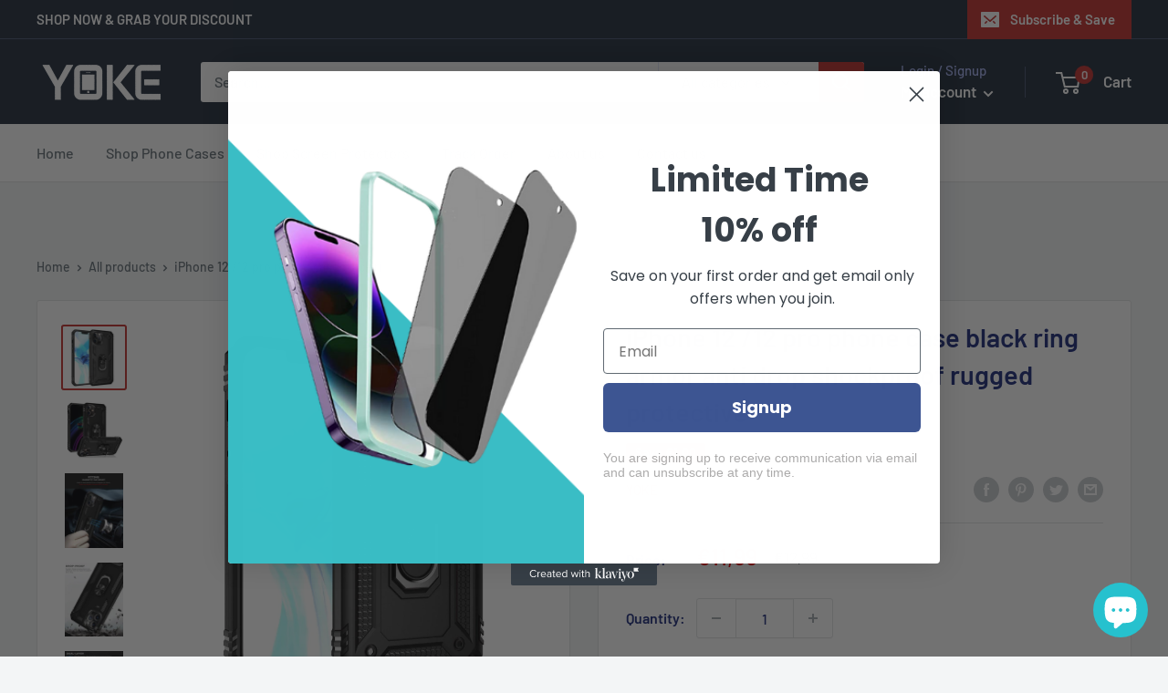

--- FILE ---
content_type: text/javascript
request_url: https://www.yoke.ie/cdn/shop/t/2/assets/custom.js?v=102476495355921946141676989871
body_size: -562
content:
//# sourceMappingURL=/cdn/shop/t/2/assets/custom.js.map?v=102476495355921946141676989871
